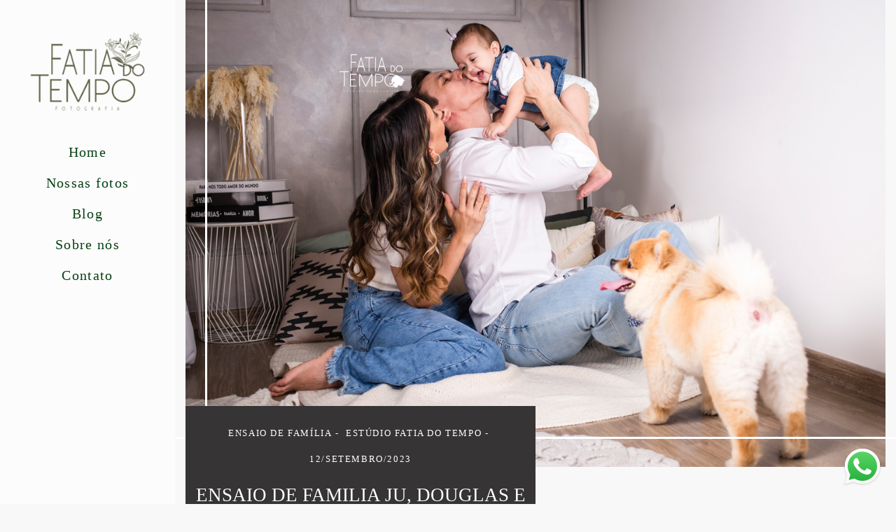

--- FILE ---
content_type: text/html; charset=utf-8
request_url: https://www.fatiadotempo.com.br/portfolio/ensaio-de-familia/1238538-ensaio-de-familia-ju-douglas-e-bella
body_size: 9126
content:
<!DOCTYPE html>
<html lang="pt-BR">

<head>
  <title>Ensaio de Família - Ensaio de familia Ju, Douglas e Bella - Estúdio Fatia do tempo</title>
  <meta charset="UTF-8">
  <meta name="description" content="Fotografias que marcam gerações, lembranças para uma vidas das melhores e mais importantes fases da vida.
O melhor estúdio fotográfico do abc, que conta com toda a infraestrutura para te receber em um dos melhores bairros de São Caetano do Sul.">
  <meta name="keywords" content="Fotografo de casamento,Fotografo,Fatia,do,Tempo,Fatia do tempo,Camila Gonçalves,Rogerio Pellilli,Fotografa de casamento,Fotografo em são caetano,Fotografo em santo andré,Fotografo em sp,Fotografa em são caetano,Foto de casamento,Fotografias de casamento,Ensaio de casamento,Fotos na praia,fotografia na praia,Fotografia na disney,ensaio pre casamento,fotografo em são caetano do sul,fotografa,ensaio pre casamento na praia,Estúdio fotográfico,Fotos em estúdio ,ensaio infantil ,Ensaio smash The cake,ensaio de família ">
  <meta name="author" content="">
  <meta property="og:title" content="Ensaio de Família - Ensaio de familia Ju, Douglas e Bella - Estúdio Fatia do tempo">
  <meta property="og:description" content="Fotografias que marcam gerações, lembranças para uma vidas das melhores e mais importantes fases da vida.
O melhor estúdio fotográfico do abc, que conta com toda a infraestrutura para te receber em um dos melhores bairros de São Caetano do Sul.">
  <meta property="og:type" content="article">
  <meta property="og:url" content="https://www.fatiadotempo.com.br/portfolio/ensaio-de-familia/1238538-ensaio-de-familia-ju-douglas-e-bella">
  <meta property="og:image" itemprop="image" content="https://alfred.alboompro.com/crop/width/600/height/400/mode/jpeg/quality/70/url/storage.alboom.ninja/sites/1071/albuns/1238538/0112.jpg?t=1694524851">
  <meta property="og:image:type" content="image/jpeg">
  <meta property="og:image:width" content="600">
  <meta property="og:image:height" content="400">
  <meta name="viewport" content="width=device-width, initial-scale=1.0, user-scalable=yes">
  <meta name="mobile-web-app-capable" content="yes">

  
      <!-- Canonical URL -->
    <link rel="canonical" href="https://www.fatiadotempo.com.br/portfolio/ensaio-de-familia/1238538-ensaio-de-familia-ju-douglas-e-bella">
  
  <link rel="shortcut icon" type="image/png" href="https://storage.alboom.ninja/sites/1071/img/icone_fatia_do_tempo__versao2.png?t=1601466512" />  
      <link rel="stylesheet" href="https://bifrost.alboompro.com/static/boom-v3/themes/9/dist/css/main.min.css?v=2.8.594" id="cssPath">
          <link rel="stylesheet" href="https://bifrost.alboompro.com/static/boom-v3/assets/vendors/font-awesome/5.15.4/css/all.min.css?v=2.8.594">
  
  <style type="text/css">/*TRANSIÇÃO DO MENU*/
 a.mhm__item {
     position:relative;
     overflow:hidden;
}
 a.mhm__item::after{
     content:" ";
     left: -100%;
     height: 1px;
     position:absolute;
     bottom:0;
     width:100%;
     background-color: #FFF;
     transition: all 0.3s;
}
 a.mhm__item:hover:after{
     left: 0;
     height: 1px;
     position:absolute;
     bottom:0;
     width:100%;
}
/*-----------------------------------*/
/*EFEITO DOS TRABALHOS*/
 section.content-section.cs--last-jobs.cs--content-preview .cp__container, .cp--album-preview .cp__container{
     outline-offset: -10px;
     outline: 1px solid #fff;
     -webkit-transition: All 1s ease;
     -moz-transition: All 1s ease;
     -o-transition: All 1s ease;
}
 section.content-section.cs--last-jobs.cs--content-preview .cp__container:hover, .cp--album-preview .cp__container:hover{
     outline-offset: -25px;
     outline: 1px solid #fff;
     -webkit-transition: All 1s ease;
     -moz-transition: All 1s ease;
     -o-transition: All 1s ease;
}
 section.content-section.cs--last-jobs.cs--content-preview .cp__thumbnail, .cp--album-preview .cp__thumbnail.loaded-image{
     outline-offset: -10px;
     outline: 1px solid #fff;
}
/*-----------------------------------*/
/*COR DE FUNDO DE TODO MUNDO*/
 .content-section{
     margin-top: 25px;
}
/*-----------------------------------*/
/*LINHA ENTRE OS TITULOS*/
 h2.cs__title{
     font-weight: 600;
     display: inline-block;
     position: relative;
}
 h2.cs__title:after {
     content: "";
     background: #867f7f;
     width: 110%;
     height: 3px;
     position: absolute;
     left: 110%;
     top: 50%;
     right: auto;
}
 h2.cs__title:before {
     content: "";
     background: #867f7f;
     width: 110%;
     height: 3px;
     position: absolute;
     left: auto;
     right: 110%;
     top: 50%;
}
 @media(max-width:767px){
     h2.cs__title:after, h2.cs__title:before {
         width: 50%;
    }
}
/*-----------------------------------*/
/*EFEITO DO BLOG*/
 section.content-section.cs--last-posts.cs--content-preview .cp__container, .cp--post-preview .cp__container{
     background-color: #F8F8F8;
}
 section.content-section.cs--last-posts.cs--content-preview .cp__container:hover, .cp--post-preview .cp__container:hover{
     background-color: #F1F1F1;
}
 section.content-section.cs--last-posts.cs--content-preview .cp--post-preview:hover .cp__thumbnail, div.content-section.cs--blog.cs--content-preview .cp--post-preview:hover .cp__thumbnail{
     position:relative;
     overflow:hidden;
     opacity: 0.5;
     filter: alpha(opacity=50);
}
 section.content-section.cs--last-posts.cs--content-preview .cp__thumbnail:before, div.content-section.cs--blog.cs--content-preview .cp--post-preview .cp__thumbnail:before{
     content:" ";
     position:absolute;
     height: 3px;
     width:60px;
     background-color: #000;
     transition: all 0.9s;
     top:50%;
}
 section.content-section.cs--last-posts.cs--content-preview .cp--post-preview:hover .cp__thumbnail:before, div.content-section.cs--blog.cs--content-preview .cp--post-preview:hover .cp__thumbnail:before{
     left: 44%;
     height: 3px;
     position:absolute;
     width:60px;
}
 section.content-section.cs--last-posts.cs--content-preview .cp__thumbnail:after, div.content-section.cs--blog.cs--content-preview .cp--post-preview .cp__thumbnail:after{
     content:" ";
     position:absolute;
     height: 60px;
     width:3px;
     background-color: #000;
     transition: all 0.9s;
     left: 50%;
     top:100%;
     bottom:auto;
}
 section.content-section.cs--last-posts.cs--content-preview .cp--post-preview:hover .cp__thumbnail:after, div.content-section.cs--blog.cs--content-preview .cp--post-preview:hover .cp__thumbnail:after{
     top:111px;
     height: 60px;
     width:3px;
     left: 50%;
}
.sidenav section.content-section.cs--last-posts.cs--content-preview .cp--post-preview:hover .cp__thumbnail:after, div.content-section.cs--blog.cs--content-preview .cp--post-preview:hover .cp__thumbnail:after{
     top:90px;
     height: 60px;
     width:3px;
     left: 50%;
}
.sidenav section.content-section.cs--last-posts.cs--content-preview .cp--post-preview:hover .cp__thumbnail:before, div.content-section.cs--blog.cs--content-preview .cp--post-preview:hover .cp__thumbnail:before{
     left: 42%;
     height: 3px;
     position:absolute;
     width:60px;
}
 @media(max-width:767px){
     section.content-section.cs--last-posts.cs--content-preview .cp--post-preview:hover .cp__thumbnail:after, div.content-section.cs--blog.cs--content-preview .cp--post-preview:hover .cp__thumbnail:after{
         top:38%;
         height: 60px;
         width:3px;
         left: 50%;
    }
     section.content-section.cs--last-posts.cs--content-preview .cp--post-preview:hover .cp__thumbnail:before, div.content-section.cs--blog.cs--content-preview .cp--post-preview:hover .cp__thumbnail:before{
         left: 42%;
         height: 3px;
         position:absolute;
         width:60px;
    }
}
 @media screen and (device-aspect-ratio: 40/71) {
     section.content-section.cs--last-posts.cs--content-preview .cp--post-preview:hover .cp__thumbnail:after, div.content-section.cs--blog.cs--content-preview .cp--post-preview:hover .cp__thumbnail:after{
         top:35%;
         height: 60px;
         width:3px;
         left: 50%;
    }
     section.content-section.cs--last-posts.cs--content-preview .cp--post-preview:hover .cp__thumbnail:before, div.content-section.cs--blog.cs--content-preview .cp--post-preview:hover .cp__thumbnail:before{
         left: 41%;
         height: 3px;
         position:absolute;
         width:60px;
    }
}
@media only screen 
  and (min-device-width: 768px) 
  and (max-device-width: 1024px) 
  and (-webkit-min-device-pixel-ratio: 1) {
  section.content-section.cs--last-posts.cs--content-preview .cp__thumbnail:after, div.content-section.cs--blog.cs--content-preview .cp--post-preview .cp__thumbnail:after{
     content:none;
  }
  section.content-section.cs--last-posts.cs--content-preview .cp__thumbnail:before, div.content-section.cs--blog.cs--content-preview .cp--post-preview .cp__thumbnail:before{
     content:none;
  }
}
/*-----------------------------------*/
 .container{
     overflow: hidden;
}
/*DEPOIMENTOS*/
 #testimonialsContent.owl-carousel.owl-loaded{
     outline-offset: -5px;
     outline: 1px solid #000;
     padding-top: 20px;
     padding-bottom: 20px;
}
/*---------------------------*/
/*TRABALHOS RECENTES*/
 .cs--portfolio .cp--album-preview.cp--type-photo.col-3{
     margin-left: 6%;
     margin-top: 20px;
}
 @media(max-width:767px){
     .cs--portfolio .cp--album-preview.cp--type-photo.col-3{
         margin-left: 0;
         margin-top: 0;
    }
}
/*----------------------------*/
/*AREA DE REGISTRAR EMAIL*/
 .contact-input{
     border-radius: 0px;
}
 form#newsletterForm {
     width: 100%;
}
 .nf__input {
     float: left;
     width: 45%;
     min-width: 300px;
}
 .newsletter-form .nf__input .contact-input{
     width: 100%;
}
 input.contact-input {
     width: 100%;
}
 button#newsletterButton {
     margin-left: 10px;
     float: left;
}
 fieldset {
     width: auto;
     margin: 0 auto;
     text-align: center;
     display: inline-block;
}
 @media(max-width:767px){
     .nf__input {
         min-width:100%;
    }
     button#newsletterButton {
         margin-left: 0;
         float: unset;
    }
}
/*----------------------------*/
/*PÁGINA DE TRABALHO*/
 section.container.container--social{
     padding: 0 30px;
}
 .mc--album:not(.mc--album-parallax) header#albumPageHeader{
     background: #363434;
     color: #FFF;
     padding-top: 30px;
     padding-bottom: 17px;
     position: relative;
     width: 50%;
     text-align: center;
     z-index: 6;
}
 .mc--album.mc--album-no-cover header#albumPageHeader{
     background: #363434;
     color: #FFF;
     padding-top: 30px;
     padding-bottom: 17px;
     position: relative;
     width: auto;
     text-align: center;
}
 .mc--album:not(.mc--album-parallax) figure.post-cover{
     margin-bottom: -150px;
}
 div#albumPageDescription{
     background: #f1f1f1;
     padding: 35px 35px 35px 35px;
     text-align: justify;
}
 .post-cover .container{
     position:relative;
}
 .post-cover .container:after{
     content:" ";
     position:absolute;
     height: 3px;
     width:100%;
     background-color: #FFF;
     transition: all 1s;
     bottom:43px;
     left: 0;
}
 .post-cover .container:hover:after{
     height: 3px;
     position:absolute;
     width:100%;
     left: -100%;
}
 .post-cover .container:before{
     content:" ";
     position:absolute;
     height: 1200px;
     width:3px;
     background-color: #FFF;
     transition: all 0.9s;
     left: 43px;
     top:0%;
     bottom:auto;
     z-index: 5;
}
 .sidenav .mc--album.mc--album-parallax .post-cover .container:before, .sidenav .mc--album.mc--album-parallax .post-cover .container:after{
     content: none;
}
 .post-cover .container:hover:before{
     top:100%;
     height: 1200px;
     width:3px;
     left: 43px;
}
 .mc--album.mc--album-grid .ac__header{
     margin: 0 100px;
}
 main#aboutPage{
     padding-bottom: 25px;
}
 .sidenav .mc--album.mc--album-parallax .container{
     overflow: visible;
}
 @media(max-width:767px){
     .mc--album:not(.mc--album-parallax) figure.post-cover{
         margin-bottom: 0px;
    }
     .mc--album:not(.mc--album-parallax) header#albumPageHeader{
         width:100%;
    }
     .main-content.mc--about .about-section .container .as__content{
         padding: 30px 5%;
    }
     article.article-content{
         padding: unset;
    }
     .mc--album.mc--album-grid .ac__header{
         margin: unset;
    }
     .mc--album.mc--album-parallax .post-cover div.container:after{
         bottom:23px;
    }
     .mc--album.mc--album-parallax .post-cover div.container:before{
         left: 23px;
    }
     .sidenav .mc--album.mc--album-parallax .post-cover .container:before, .sidenav .mc--album.mc--album-parallax .post-cover .container:after{
         content: "";
    }
}
 @media only screen and (min-device-width: 768px) and (max-device-width: 1024px) and (-webkit-min-device-pixel-ratio: 1) {
     .mc--album.mc--album-grid .ac__header{
         margin: unset;
    }
     .mc--album:not(.mc--album-parallax) figure.post-cover{
         margin: -88px;
    }
     .mc--album:not(.mc--album-parallax) header#albumPageHeader{
         padding-top: 10px;
         padding-bottom: 10px;
    }
}
/*--------------------------------------*/
/*CONTATO*/
 .mc--contact .asc__header{
     border-top: 1px solid #F1F1F1;
     padding-top: 50px;
}
 form#builded-form{
     background: #f1f1f1;
     padding-bottom: 20px;
     padding-top: 20px 
}
/*------------------------------------*/
 .main-content.mc--about .about-section .container .as__content .as__description.fr-view{
     text-align: justify;
     background: #f1f1f1;
     padding: 35px 35px 0px 35px;
     margin-bottom: 35px;
     outline-offset: -10px;
     outline: 1px solid #fff;
}
 .mc--about .as__description{
     letter-spacing: 0;
}
 .ac__content p{
     margin-bottom: 20px;
}
 @media(max-width:767px){
     .mc--about .asc__header, .as__description.fr-view{
         width:100%;
    }
}
 
/*-------------SCROLLBAR SOBRE-------------*/
.main-content.mc--about-vertical-full .about-section .as__content,
.main-content.mc--about-vertical-full .page-cover .ip__background {
  height: calc(100vh - 387px);
  overflow: auto;
  
}

.sidenav .main-content.mc--about-vertical-full .about-section {
  padding: 0 0 0 50px;
}

.main-content.mc--about-vertical-full .about-section .as__content {
  padding: 50px 50px 0 0;
  justify-content: flex-start;
}
/*----------------------------------------*/.social-info .si__item,
.cp--album-preview .cp__container .content-status {
  display: none;
}

.page-home .main-header:not(.sidenav):not(.mh--row) {
  margin-bottom: -250px;
}

@media screen and (max-width: 767px) {
  .page-home .main-header {
    height: 280px !important;
    margin-bottom: -140px !important;
  }
}

.mc--jobs .category-menu .container, .mc--blog .category-menu .container {
  overflow: auto;
}.boom-button, .cp__alboom-type{background-color:rgba(255, 255, 255, 1);border-radius:0px;font-family:'RobotoCondensed';}
.boom-button, .cp__alboom-type, body .cp__alboom-type:hover{border-color:rgba(255, 255, 255, 1);color:rgba(0, 0, 0, 1);}
.boom-button:hover{background-color:rgba(255, 255, 255, 0.98);border-color:rgba(0, 0, 0, 1);color:rgba(0, 0, 0, 1);}
.mhm__item{color:rgba(8, 64, 20, 1);}
.mhm__item:hover{color:rgba(213, 212, 212, 1);}
.main-header{background-color:rgba(255, 255, 255, 0.59);}
html, body, .contact-input{color:rgba(0, 0, 0, 1);}
.cs__title{color:rgba(93, 93, 72, 1);font-family:'LatoLight';}
.fr-view a{color:rgba(0, 0, 0, 1);}
.fr-view a:hover{color:rgba(0, 0, 0, 1);}
.footer{background-color:rgba(93, 93, 72, 1);color:rgba(255, 255, 255, 1);}
.footer .boom-button, .footer .cp__alboom-type{background-color:rgba(20, 20, 20, 1);border-color:rgba(0, 0, 0, 1);color:rgba(255, 255, 255, 1);}
.footer .boom-button:hover, .footer .cp__alboom-type:hover{border-color:rgba(8, 8, 8, 0);color:rgba(255, 255, 255, 1);}
body:not(.sidenav) .mhm__item{padding:10px 0px;}
body.sidenav .mhm__item{padding-top:0px;padding-bottom:0px;}
body.fullscreen:not(.page-home):not(.sidenav) .main-header{background-color:rgba(255, 255, 255, 1);}
.mh__menu{font-family:'LatoLight';}
.mh__menu, .mhm__item{font-size:20px;letter-spacing:1.3px;}
.b__info .b__heading{font-family:'LatoLight';font-size:49px;letter-spacing:0px;}
.b__info .b__subtitle{font-family:'Nunito';font-size:22px;letter-spacing:1.8px;}
.mh__logo figure img{max-width:100%;max-height:100%;}
html, body{font-family:'LatoLight';font-size:16px;}
h2.cs__title{font-size:25px;letter-spacing:0px;}
.blog__container{font-family:'Roboto';}
.b__info{color:rgba(255, 255, 255, 1);}
.cp__title{font-family:'RobotoCondensedLight';}
.cp__additional{font-family:'RobotoCondensedLight';}
.content-preview a:hover .cp__thumbnail:before{background-color:rgba(0, 0, 0, 0.66);}
body{background-color:rgba(248, 248, 248, 1);}
.blog__container #postPageHeader .blog__title{font-size:14px;}
.blog__container .blog__content{font-size:12px;}
.blog__container .blog__content, .blog__container .ac__content p{line-height:1.2;}
.bs--grid .b__container{margin:2px;width:calc(25% - 4px);}
.nav-drawer .ndc__item:hover{color:rgb(213, 212, 212);}
.content-preview:hover .cp__thumbnail:before{background-color:rgba(248, 248, 248, .8);}</style>
  


  
  
  
  
  
  <script>
    window.templateId = 9  </script>
</head>

<body ontouchstart="" class="page-album sidenav 
  ">
  
  <div class="menu-container
    sidenav" id="menuContainer">

    <header class="main-header sidenav mh--a-center" id="mainHeader">

      <div class="container">
        <a href="/" class="mh__logo" title="Página inicial de Fatia do tempo">
          <figure>
            <img src="https://alfred.alboompro.com/resize/width/370/height/150/quality/99/url/storage.alboom.ninja/sites/1071/img/logo/logo_1__fatia_do_tempo__versao2.png?t=1601465924" alt="Fatia do tempo" class=" accelerated">
          </figure>
        </a>
        <nav class="mh__menu mh__menu-separator-none" id="mainMenu">

          
              <a href="/home"  class="mhm__item">
                Home              </a>

            
              <a href="/portfolio"  class="mhm__item">
                Nossas fotos              </a>

            
              <a href="/blog"  class="mhm__item">
                Blog              </a>

            
              <a href="/sobre"  class="mhm__item">
                Sobre nós              </a>

            
              <a href="/contato"  class="mhm__item">
                Contato              </a>

                    </nav>
      </div>
    </header>

    <nav class="nav-drawer 
      light-dark" id="navDrawer">
      <a href="/" class="nd__logo" title="Página inicial de Fatia do tempo">'
        <figure>
          <img src="https://storage.alboom.ninja/sites/1071/img/logo/logo_1__fatia_do_tempo__versao2.png?t=1601465924" alt="Logotipo de Fatia do tempo">
        </figure>
      </a>
      <div class="nd__content">

        
            <a href="/home"  class="ndc__item mhm__item">
              Home            </a>

          
            <a href="/portfolio"  class="ndc__item mhm__item">
              Nossas fotos            </a>

          
            <a href="/blog"  class="ndc__item mhm__item">
              Blog            </a>

          
            <a href="/sobre"  class="ndc__item mhm__item">
              Sobre nós            </a>

          
            <a href="/contato"  class="ndc__item mhm__item">
              Contato            </a>

          
      </div>

      <div class="nd__social light-dark">
        <ul class="nds-list">
                      <li class="ndsl__item mhm__item">
              <a href="https://facebook.com/fatiadotempo" target="_blank" title="Facebook de Fatia do tempo">
                <i class="fab fa-facebook-f"></i>
              </a>
            </li>
                                <li class="ndsl__item mhm__item">
              <a href="https://instagram.com/fatiadotempo" target="_blank" title="Instagram de Fatia do tempo">
                <i class="fab fa-instagram"></i>
              </a>
            </li>
                  </ul>
      </div>
    </nav>

    <a href="#" id="nav-hamburguer" class="nd__button no-link
        light-dark" data-toggle-class="js-fixed" data-toggle-target="menuContainer">
      <i class="ndb__icon top"></i>
      <i class="ndb__icon middle"></i>
      <i class="ndb__icon bottom"></i>
    </a>

  </div>

<main class="main-content mc--album   mc--album-default" id="albumPage">

      <figure class="post-cover">
      <div class="container">
        <div class="ip__background" style="background-image: url('https://storage.alboom.ninja/sites/1071/albuns/1238538/0112.jpg?t=1694524851');"></div>
        <picture>
          <source srcset="https://alfred.alboompro.com/resize/width/2400/quality/70/url/storage.alboom.ninja/sites/1071/albuns/1238538/0112.jpg?t=1694524851" media="(-webkit-min-device-pixel-ratio: 2) and (min-width: 1025px)">
          <img src="https://storage.alboom.ninja/sites/1071/albuns/1238538/0112.jpg?t=1694524851" alt="" class="ip__fallback">
        </picture>
      </div>
    </figure>
  
  <article class="article-content ">
    <div class="container">
      <div id="albumTextContent" class="ac__header-left">
        <header id="albumPageHeader" class="ac__header">
          <div class="additional-info">
            <h3 class="ai__item ai--category">Ensaio de Família</h3>
            <h3 class="ai__item ai--local">Estúdio Fatia do tempo</h3>
                          <time class="ai__item ai--date" pubdate datetime="2023-09-12">12/Setembro/2023</time>
                      </div>
          <h1 class="ac__title">Ensaio de familia Ju, Douglas e Bella</h1>
          <div class="social-info" data-album-id="1238538">
                          <span class="si__item si__item-views">
                <i class="fa fa-eye"></i>
                <span class="album_views_update">631</span> visualizações              </span>
            
                          <span class="si__item si__item-likes">
                <i class="fa fa-heart"></i>
                <span class="album_likes_update">0</span> curtidas              </span>
                      </div>
        </header>
        <div id="albumPageDescription" class="ac__content fr-view">
          <p></p>
                  </div>
      </div>

              <div id="albumPageContent" class="ac__image-content">
          
              <div class="post-image">
                <figure class="pi__container">
                  <picture id="i-39939823" class="pic__image-wrapper">
                    <source media="(-webkit-min-device-pixel-ratio: 2) and (min-width: 1025px)" srcset="[data-uri]" data-original-set="https://alfred.alboompro.com/resize/width/1200/scale/2/quality/70/url/storage.alboom.ninja/sites/1071/albuns/1238538/0007.jpg?t=1694524797">
                    <source media="(max-width: 1024px)" srcset="[data-uri]" data-original-set="https://alfred.alboompro.com/resize/width/1024/quality/70/url/storage.alboom.ninja/sites/1071/albuns/1238538/0007.jpg?t=1694524797">
                    <source media="(max-width: 768px)" srcset="[data-uri]" data-original-set="https://alfred.alboompro.com/resize/width/768/quality/70/url/storage.alboom.ninja/sites/1071/albuns/1238538/0007.jpg?t=1694524797">
                    <source media="(max-width: 440px)" srcset="[data-uri]" data-original-set="https://alfred.alboompro.com/resize/width/440/quality/70/url/storage.alboom.ninja/sites/1071/albuns/1238538/0007.jpg?t=1694524797">
                    <img class="pic__image" src="[data-uri]" data-original="https://storage.alboom.ninja/sites/1071/albuns/1238538/0007.jpg?t=1694524797" alt="ensaio de familia, ensaio familia, fotos de familia, estudio familia, fotos de familia, fotos em familia, fotos em estudio, fotos em estudio de familia, ensaio de bebe, familia, fotos em estudio, estudio em são caetano, estudio lifestyle" width="1200">
                  </picture>
                  <figcaption class="pic__caption" hidden> ensaio de familia, ensaio familia, fotos de familia, estudio familia, fotos de familia, fotos em familia, fotos em estudio, fotos em estudio de familia, ensaio de bebe, familia, fotos em estudio, estudio em são caetano, estudio lifestyle </figcaption>
                                      <div class="social-actions">
                      <ul class="sa__list">
                        <li class="sal__item sali--like">
                          <a href="#" class="no-link like" data-id="39939823" data-id-album="1238538" title="Obrigado!"><i class="fa fa-heart"></i></a>                        </li>
                        <li class="sal__item sali--facebook">
                          <a href="#" rel=nofollow onclick="window.open('https://www.facebook.com/dialog/feed?app_id=882466608465785&display=popup&caption=www.fatiadotempo.com.br&link=https://www.fatiadotempo.com.br/portfolio/ensaio-de-familia/1238538-ensaio-de-familia-ju-douglas-e-bella&redirect_uri=https://api.alboom.com.br/facebook/close.php%3Fhttps%3A%2F%2Fwww.fatiadotempo.com.br%2Fportfolio%2Fensaio-de-familia%2F1238538-ensaio-de-familia-ju-douglas-e-bella&picture=https://storage.alboom.ninja/sites/1071/albuns/1238538/0007.jpg?t=1694524797', 'facebook', 'width=700, height=400'); return false;" data-original-title="facebook" target="_blank" class="tooltip-like" data-toggle="tooltip" data-placement="left" title="Compartilhe!"><i class="fab fa-facebook-f"></i></a>
                        </li>
                        <li class="sal__item sali--pinterest">
                          <a href="https://pinterest.com/pin/create/button/?url=https://www.fatiadotempo.com.br/portfolio/ensaio-de-familia/1238538-ensaio-de-familia-ju-douglas-e-bella&amp;media=https://storage.alboom.ninja/sites/1071/albuns/1238538/0007.jpg?t=1694524797&amp;description=" target="_blank" class="tooltip-like" data-toggle="tooltip" data-placement="left" title="Pin it!" count-layout="none"><i class="fab fa-pinterest"></i></a>
                        </li>
                      </ul>
                    </div>
                                  </figure>
              </div>
          
              <div class="post-image">
                <figure class="pi__container">
                  <picture id="i-39939830" class="pic__image-wrapper">
                    <source media="(-webkit-min-device-pixel-ratio: 2) and (min-width: 1025px)" srcset="[data-uri]" data-original-set="https://alfred.alboompro.com/resize/width/1200/scale/2/quality/70/url/storage.alboom.ninja/sites/1071/albuns/1238538/0015.jpg?t=1694524803">
                    <source media="(max-width: 1024px)" srcset="[data-uri]" data-original-set="https://alfred.alboompro.com/resize/width/1024/quality/70/url/storage.alboom.ninja/sites/1071/albuns/1238538/0015.jpg?t=1694524803">
                    <source media="(max-width: 768px)" srcset="[data-uri]" data-original-set="https://alfred.alboompro.com/resize/width/768/quality/70/url/storage.alboom.ninja/sites/1071/albuns/1238538/0015.jpg?t=1694524803">
                    <source media="(max-width: 440px)" srcset="[data-uri]" data-original-set="https://alfred.alboompro.com/resize/width/440/quality/70/url/storage.alboom.ninja/sites/1071/albuns/1238538/0015.jpg?t=1694524803">
                    <img class="pic__image" src="[data-uri]" data-original="https://storage.alboom.ninja/sites/1071/albuns/1238538/0015.jpg?t=1694524803" alt="ensaio de familia, ensaio familia, fotos de familia, estudio familia, fotos de familia, fotos em familia, fotos em estudio, fotos em estudio de familia, ensaio de bebe, familia, fotos em estudio, estudio em são caetano, estudio lifestyle" width="1200">
                  </picture>
                  <figcaption class="pic__caption" hidden> ensaio de familia, ensaio familia, fotos de familia, estudio familia, fotos de familia, fotos em familia, fotos em estudio, fotos em estudio de familia, ensaio de bebe, familia, fotos em estudio, estudio em são caetano, estudio lifestyle </figcaption>
                                      <div class="social-actions">
                      <ul class="sa__list">
                        <li class="sal__item sali--like">
                          <a href="#" class="no-link like" data-id="39939830" data-id-album="1238538" title="Obrigado!"><i class="fa fa-heart"></i></a>                        </li>
                        <li class="sal__item sali--facebook">
                          <a href="#" rel=nofollow onclick="window.open('https://www.facebook.com/dialog/feed?app_id=882466608465785&display=popup&caption=www.fatiadotempo.com.br&link=https://www.fatiadotempo.com.br/portfolio/ensaio-de-familia/1238538-ensaio-de-familia-ju-douglas-e-bella&redirect_uri=https://api.alboom.com.br/facebook/close.php%3Fhttps%3A%2F%2Fwww.fatiadotempo.com.br%2Fportfolio%2Fensaio-de-familia%2F1238538-ensaio-de-familia-ju-douglas-e-bella&picture=https://storage.alboom.ninja/sites/1071/albuns/1238538/0015.jpg?t=1694524803', 'facebook', 'width=700, height=400'); return false;" data-original-title="facebook" target="_blank" class="tooltip-like" data-toggle="tooltip" data-placement="left" title="Compartilhe!"><i class="fab fa-facebook-f"></i></a>
                        </li>
                        <li class="sal__item sali--pinterest">
                          <a href="https://pinterest.com/pin/create/button/?url=https://www.fatiadotempo.com.br/portfolio/ensaio-de-familia/1238538-ensaio-de-familia-ju-douglas-e-bella&amp;media=https://storage.alboom.ninja/sites/1071/albuns/1238538/0015.jpg?t=1694524803&amp;description=" target="_blank" class="tooltip-like" data-toggle="tooltip" data-placement="left" title="Pin it!" count-layout="none"><i class="fab fa-pinterest"></i></a>
                        </li>
                      </ul>
                    </div>
                                  </figure>
              </div>
          
              <div class="post-image">
                <figure class="pi__container">
                  <picture id="i-39939836" class="pic__image-wrapper">
                    <source media="(-webkit-min-device-pixel-ratio: 2) and (min-width: 1025px)" srcset="[data-uri]" data-original-set="https://alfred.alboompro.com/resize/width/1200/scale/2/quality/70/url/storage.alboom.ninja/sites/1071/albuns/1238538/0049.jpg?t=1694524811">
                    <source media="(max-width: 1024px)" srcset="[data-uri]" data-original-set="https://alfred.alboompro.com/resize/width/1024/quality/70/url/storage.alboom.ninja/sites/1071/albuns/1238538/0049.jpg?t=1694524811">
                    <source media="(max-width: 768px)" srcset="[data-uri]" data-original-set="https://alfred.alboompro.com/resize/width/768/quality/70/url/storage.alboom.ninja/sites/1071/albuns/1238538/0049.jpg?t=1694524811">
                    <source media="(max-width: 440px)" srcset="[data-uri]" data-original-set="https://alfred.alboompro.com/resize/width/440/quality/70/url/storage.alboom.ninja/sites/1071/albuns/1238538/0049.jpg?t=1694524811">
                    <img class="pic__image" src="[data-uri]" data-original="https://storage.alboom.ninja/sites/1071/albuns/1238538/0049.jpg?t=1694524811" alt="ensaio de familia, ensaio familia, fotos de familia, estudio familia, fotos de familia, fotos em familia, fotos em estudio, fotos em estudio de familia, ensaio de bebe, familia, fotos em estudio, estudio em são caetano, estudio lifestyle" width="1200">
                  </picture>
                  <figcaption class="pic__caption" hidden> ensaio de familia, ensaio familia, fotos de familia, estudio familia, fotos de familia, fotos em familia, fotos em estudio, fotos em estudio de familia, ensaio de bebe, familia, fotos em estudio, estudio em são caetano, estudio lifestyle </figcaption>
                                      <div class="social-actions">
                      <ul class="sa__list">
                        <li class="sal__item sali--like">
                          <a href="#" class="no-link like" data-id="39939836" data-id-album="1238538" title="Obrigado!"><i class="fa fa-heart"></i></a>                        </li>
                        <li class="sal__item sali--facebook">
                          <a href="#" rel=nofollow onclick="window.open('https://www.facebook.com/dialog/feed?app_id=882466608465785&display=popup&caption=www.fatiadotempo.com.br&link=https://www.fatiadotempo.com.br/portfolio/ensaio-de-familia/1238538-ensaio-de-familia-ju-douglas-e-bella&redirect_uri=https://api.alboom.com.br/facebook/close.php%3Fhttps%3A%2F%2Fwww.fatiadotempo.com.br%2Fportfolio%2Fensaio-de-familia%2F1238538-ensaio-de-familia-ju-douglas-e-bella&picture=https://storage.alboom.ninja/sites/1071/albuns/1238538/0049.jpg?t=1694524811', 'facebook', 'width=700, height=400'); return false;" data-original-title="facebook" target="_blank" class="tooltip-like" data-toggle="tooltip" data-placement="left" title="Compartilhe!"><i class="fab fa-facebook-f"></i></a>
                        </li>
                        <li class="sal__item sali--pinterest">
                          <a href="https://pinterest.com/pin/create/button/?url=https://www.fatiadotempo.com.br/portfolio/ensaio-de-familia/1238538-ensaio-de-familia-ju-douglas-e-bella&amp;media=https://storage.alboom.ninja/sites/1071/albuns/1238538/0049.jpg?t=1694524811&amp;description=" target="_blank" class="tooltip-like" data-toggle="tooltip" data-placement="left" title="Pin it!" count-layout="none"><i class="fab fa-pinterest"></i></a>
                        </li>
                      </ul>
                    </div>
                                  </figure>
              </div>
          
              <div class="post-image">
                <figure class="pi__container">
                  <picture id="i-39939842" class="pic__image-wrapper">
                    <source media="(-webkit-min-device-pixel-ratio: 2) and (min-width: 1025px)" srcset="[data-uri]" data-original-set="https://alfred.alboompro.com/resize/width/1200/scale/2/quality/70/url/storage.alboom.ninja/sites/1071/albuns/1238538/0086.jpg?t=1694524817">
                    <source media="(max-width: 1024px)" srcset="[data-uri]" data-original-set="https://alfred.alboompro.com/resize/width/1024/quality/70/url/storage.alboom.ninja/sites/1071/albuns/1238538/0086.jpg?t=1694524817">
                    <source media="(max-width: 768px)" srcset="[data-uri]" data-original-set="https://alfred.alboompro.com/resize/width/768/quality/70/url/storage.alboom.ninja/sites/1071/albuns/1238538/0086.jpg?t=1694524817">
                    <source media="(max-width: 440px)" srcset="[data-uri]" data-original-set="https://alfred.alboompro.com/resize/width/440/quality/70/url/storage.alboom.ninja/sites/1071/albuns/1238538/0086.jpg?t=1694524817">
                    <img class="pic__image" src="[data-uri]" data-original="https://storage.alboom.ninja/sites/1071/albuns/1238538/0086.jpg?t=1694524817" alt="ensaio de familia, ensaio familia, fotos de familia, estudio familia, fotos de familia, fotos em familia, fotos em estudio, fotos em estudio de familia, ensaio de bebe, familia, fotos em estudio, estudio em são caetano, estudio lifestyle" width="1200">
                  </picture>
                  <figcaption class="pic__caption" hidden> ensaio de familia, ensaio familia, fotos de familia, estudio familia, fotos de familia, fotos em familia, fotos em estudio, fotos em estudio de familia, ensaio de bebe, familia, fotos em estudio, estudio em são caetano, estudio lifestyle </figcaption>
                                      <div class="social-actions">
                      <ul class="sa__list">
                        <li class="sal__item sali--like">
                          <a href="#" class="no-link like" data-id="39939842" data-id-album="1238538" title="Obrigado!"><i class="fa fa-heart"></i></a>                        </li>
                        <li class="sal__item sali--facebook">
                          <a href="#" rel=nofollow onclick="window.open('https://www.facebook.com/dialog/feed?app_id=882466608465785&display=popup&caption=www.fatiadotempo.com.br&link=https://www.fatiadotempo.com.br/portfolio/ensaio-de-familia/1238538-ensaio-de-familia-ju-douglas-e-bella&redirect_uri=https://api.alboom.com.br/facebook/close.php%3Fhttps%3A%2F%2Fwww.fatiadotempo.com.br%2Fportfolio%2Fensaio-de-familia%2F1238538-ensaio-de-familia-ju-douglas-e-bella&picture=https://storage.alboom.ninja/sites/1071/albuns/1238538/0086.jpg?t=1694524817', 'facebook', 'width=700, height=400'); return false;" data-original-title="facebook" target="_blank" class="tooltip-like" data-toggle="tooltip" data-placement="left" title="Compartilhe!"><i class="fab fa-facebook-f"></i></a>
                        </li>
                        <li class="sal__item sali--pinterest">
                          <a href="https://pinterest.com/pin/create/button/?url=https://www.fatiadotempo.com.br/portfolio/ensaio-de-familia/1238538-ensaio-de-familia-ju-douglas-e-bella&amp;media=https://storage.alboom.ninja/sites/1071/albuns/1238538/0086.jpg?t=1694524817&amp;description=" target="_blank" class="tooltip-like" data-toggle="tooltip" data-placement="left" title="Pin it!" count-layout="none"><i class="fab fa-pinterest"></i></a>
                        </li>
                      </ul>
                    </div>
                                  </figure>
              </div>
          
              <div class="post-image">
                <figure class="pi__container">
                  <picture id="i-39939848" class="pic__image-wrapper">
                    <source media="(-webkit-min-device-pixel-ratio: 2) and (min-width: 1025px)" srcset="[data-uri]" data-original-set="https://alfred.alboompro.com/resize/width/1200/scale/2/quality/70/url/storage.alboom.ninja/sites/1071/albuns/1238538/0088.jpg?t=1694524824">
                    <source media="(max-width: 1024px)" srcset="[data-uri]" data-original-set="https://alfred.alboompro.com/resize/width/1024/quality/70/url/storage.alboom.ninja/sites/1071/albuns/1238538/0088.jpg?t=1694524824">
                    <source media="(max-width: 768px)" srcset="[data-uri]" data-original-set="https://alfred.alboompro.com/resize/width/768/quality/70/url/storage.alboom.ninja/sites/1071/albuns/1238538/0088.jpg?t=1694524824">
                    <source media="(max-width: 440px)" srcset="[data-uri]" data-original-set="https://alfred.alboompro.com/resize/width/440/quality/70/url/storage.alboom.ninja/sites/1071/albuns/1238538/0088.jpg?t=1694524824">
                    <img class="pic__image" src="[data-uri]" data-original="https://storage.alboom.ninja/sites/1071/albuns/1238538/0088.jpg?t=1694524824" alt="ensaio de familia, ensaio familia, fotos de familia, estudio familia, fotos de familia, fotos em familia, fotos em estudio, fotos em estudio de familia, ensaio de bebe, familia, fotos em estudio, estudio em são caetano, estudio lifestyle" width="1200">
                  </picture>
                  <figcaption class="pic__caption" hidden> ensaio de familia, ensaio familia, fotos de familia, estudio familia, fotos de familia, fotos em familia, fotos em estudio, fotos em estudio de familia, ensaio de bebe, familia, fotos em estudio, estudio em são caetano, estudio lifestyle </figcaption>
                                      <div class="social-actions">
                      <ul class="sa__list">
                        <li class="sal__item sali--like">
                          <a href="#" class="no-link like" data-id="39939848" data-id-album="1238538" title="Obrigado!"><i class="fa fa-heart"></i></a>                        </li>
                        <li class="sal__item sali--facebook">
                          <a href="#" rel=nofollow onclick="window.open('https://www.facebook.com/dialog/feed?app_id=882466608465785&display=popup&caption=www.fatiadotempo.com.br&link=https://www.fatiadotempo.com.br/portfolio/ensaio-de-familia/1238538-ensaio-de-familia-ju-douglas-e-bella&redirect_uri=https://api.alboom.com.br/facebook/close.php%3Fhttps%3A%2F%2Fwww.fatiadotempo.com.br%2Fportfolio%2Fensaio-de-familia%2F1238538-ensaio-de-familia-ju-douglas-e-bella&picture=https://storage.alboom.ninja/sites/1071/albuns/1238538/0088.jpg?t=1694524824', 'facebook', 'width=700, height=400'); return false;" data-original-title="facebook" target="_blank" class="tooltip-like" data-toggle="tooltip" data-placement="left" title="Compartilhe!"><i class="fab fa-facebook-f"></i></a>
                        </li>
                        <li class="sal__item sali--pinterest">
                          <a href="https://pinterest.com/pin/create/button/?url=https://www.fatiadotempo.com.br/portfolio/ensaio-de-familia/1238538-ensaio-de-familia-ju-douglas-e-bella&amp;media=https://storage.alboom.ninja/sites/1071/albuns/1238538/0088.jpg?t=1694524824&amp;description=" target="_blank" class="tooltip-like" data-toggle="tooltip" data-placement="left" title="Pin it!" count-layout="none"><i class="fab fa-pinterest"></i></a>
                        </li>
                      </ul>
                    </div>
                                  </figure>
              </div>
          
              <div class="post-image">
                <figure class="pi__container">
                  <picture id="i-39939857" class="pic__image-wrapper">
                    <source media="(-webkit-min-device-pixel-ratio: 2) and (min-width: 1025px)" srcset="[data-uri]" data-original-set="https://alfred.alboompro.com/resize/width/1200/scale/2/quality/70/url/storage.alboom.ninja/sites/1071/albuns/1238538/0101.jpg?t=1694524832">
                    <source media="(max-width: 1024px)" srcset="[data-uri]" data-original-set="https://alfred.alboompro.com/resize/width/1024/quality/70/url/storage.alboom.ninja/sites/1071/albuns/1238538/0101.jpg?t=1694524832">
                    <source media="(max-width: 768px)" srcset="[data-uri]" data-original-set="https://alfred.alboompro.com/resize/width/768/quality/70/url/storage.alboom.ninja/sites/1071/albuns/1238538/0101.jpg?t=1694524832">
                    <source media="(max-width: 440px)" srcset="[data-uri]" data-original-set="https://alfred.alboompro.com/resize/width/440/quality/70/url/storage.alboom.ninja/sites/1071/albuns/1238538/0101.jpg?t=1694524832">
                    <img class="pic__image" src="[data-uri]" data-original="https://storage.alboom.ninja/sites/1071/albuns/1238538/0101.jpg?t=1694524832" alt="ensaio de familia, ensaio familia, fotos de familia, estudio familia, fotos de familia, fotos em familia, fotos em estudio, fotos em estudio de familia, ensaio de bebe, familia, fotos em estudio, estudio em são caetano, estudio lifestyle" width="1200">
                  </picture>
                  <figcaption class="pic__caption" hidden> ensaio de familia, ensaio familia, fotos de familia, estudio familia, fotos de familia, fotos em familia, fotos em estudio, fotos em estudio de familia, ensaio de bebe, familia, fotos em estudio, estudio em são caetano, estudio lifestyle </figcaption>
                                      <div class="social-actions">
                      <ul class="sa__list">
                        <li class="sal__item sali--like">
                          <a href="#" class="no-link like" data-id="39939857" data-id-album="1238538" title="Obrigado!"><i class="fa fa-heart"></i></a>                        </li>
                        <li class="sal__item sali--facebook">
                          <a href="#" rel=nofollow onclick="window.open('https://www.facebook.com/dialog/feed?app_id=882466608465785&display=popup&caption=www.fatiadotempo.com.br&link=https://www.fatiadotempo.com.br/portfolio/ensaio-de-familia/1238538-ensaio-de-familia-ju-douglas-e-bella&redirect_uri=https://api.alboom.com.br/facebook/close.php%3Fhttps%3A%2F%2Fwww.fatiadotempo.com.br%2Fportfolio%2Fensaio-de-familia%2F1238538-ensaio-de-familia-ju-douglas-e-bella&picture=https://storage.alboom.ninja/sites/1071/albuns/1238538/0101.jpg?t=1694524832', 'facebook', 'width=700, height=400'); return false;" data-original-title="facebook" target="_blank" class="tooltip-like" data-toggle="tooltip" data-placement="left" title="Compartilhe!"><i class="fab fa-facebook-f"></i></a>
                        </li>
                        <li class="sal__item sali--pinterest">
                          <a href="https://pinterest.com/pin/create/button/?url=https://www.fatiadotempo.com.br/portfolio/ensaio-de-familia/1238538-ensaio-de-familia-ju-douglas-e-bella&amp;media=https://storage.alboom.ninja/sites/1071/albuns/1238538/0101.jpg?t=1694524832&amp;description=" target="_blank" class="tooltip-like" data-toggle="tooltip" data-placement="left" title="Pin it!" count-layout="none"><i class="fab fa-pinterest"></i></a>
                        </li>
                      </ul>
                    </div>
                                  </figure>
              </div>
          
              <div class="post-image">
                <figure class="pi__container">
                  <picture id="i-39939863" class="pic__image-wrapper">
                    <source media="(-webkit-min-device-pixel-ratio: 2) and (min-width: 1025px)" srcset="[data-uri]" data-original-set="https://alfred.alboompro.com/resize/width/1200/scale/2/quality/70/url/storage.alboom.ninja/sites/1071/albuns/1238538/0103.jpg?t=1694524838">
                    <source media="(max-width: 1024px)" srcset="[data-uri]" data-original-set="https://alfred.alboompro.com/resize/width/1024/quality/70/url/storage.alboom.ninja/sites/1071/albuns/1238538/0103.jpg?t=1694524838">
                    <source media="(max-width: 768px)" srcset="[data-uri]" data-original-set="https://alfred.alboompro.com/resize/width/768/quality/70/url/storage.alboom.ninja/sites/1071/albuns/1238538/0103.jpg?t=1694524838">
                    <source media="(max-width: 440px)" srcset="[data-uri]" data-original-set="https://alfred.alboompro.com/resize/width/440/quality/70/url/storage.alboom.ninja/sites/1071/albuns/1238538/0103.jpg?t=1694524838">
                    <img class="pic__image" src="[data-uri]" data-original="https://storage.alboom.ninja/sites/1071/albuns/1238538/0103.jpg?t=1694524838" alt="ensaio de familia, ensaio familia, fotos de familia, estudio familia, fotos de familia, fotos em familia, fotos em estudio, fotos em estudio de familia, ensaio de bebe, familia, fotos em estudio, estudio em são caetano, estudio lifestyle" width="1200">
                  </picture>
                  <figcaption class="pic__caption" hidden> ensaio de familia, ensaio familia, fotos de familia, estudio familia, fotos de familia, fotos em familia, fotos em estudio, fotos em estudio de familia, ensaio de bebe, familia, fotos em estudio, estudio em são caetano, estudio lifestyle </figcaption>
                                      <div class="social-actions">
                      <ul class="sa__list">
                        <li class="sal__item sali--like">
                          <a href="#" class="no-link like" data-id="39939863" data-id-album="1238538" title="Obrigado!"><i class="fa fa-heart"></i></a>                        </li>
                        <li class="sal__item sali--facebook">
                          <a href="#" rel=nofollow onclick="window.open('https://www.facebook.com/dialog/feed?app_id=882466608465785&display=popup&caption=www.fatiadotempo.com.br&link=https://www.fatiadotempo.com.br/portfolio/ensaio-de-familia/1238538-ensaio-de-familia-ju-douglas-e-bella&redirect_uri=https://api.alboom.com.br/facebook/close.php%3Fhttps%3A%2F%2Fwww.fatiadotempo.com.br%2Fportfolio%2Fensaio-de-familia%2F1238538-ensaio-de-familia-ju-douglas-e-bella&picture=https://storage.alboom.ninja/sites/1071/albuns/1238538/0103.jpg?t=1694524838', 'facebook', 'width=700, height=400'); return false;" data-original-title="facebook" target="_blank" class="tooltip-like" data-toggle="tooltip" data-placement="left" title="Compartilhe!"><i class="fab fa-facebook-f"></i></a>
                        </li>
                        <li class="sal__item sali--pinterest">
                          <a href="https://pinterest.com/pin/create/button/?url=https://www.fatiadotempo.com.br/portfolio/ensaio-de-familia/1238538-ensaio-de-familia-ju-douglas-e-bella&amp;media=https://storage.alboom.ninja/sites/1071/albuns/1238538/0103.jpg?t=1694524838&amp;description=" target="_blank" class="tooltip-like" data-toggle="tooltip" data-placement="left" title="Pin it!" count-layout="none"><i class="fab fa-pinterest"></i></a>
                        </li>
                      </ul>
                    </div>
                                  </figure>
              </div>
          
              <div class="post-image">
                <figure class="pi__container">
                  <picture id="i-39939867" class="pic__image-wrapper">
                    <source media="(-webkit-min-device-pixel-ratio: 2) and (min-width: 1025px)" srcset="[data-uri]" data-original-set="https://alfred.alboompro.com/resize/width/1200/scale/2/quality/70/url/storage.alboom.ninja/sites/1071/albuns/1238538/0109.jpg?t=1694524843">
                    <source media="(max-width: 1024px)" srcset="[data-uri]" data-original-set="https://alfred.alboompro.com/resize/width/1024/quality/70/url/storage.alboom.ninja/sites/1071/albuns/1238538/0109.jpg?t=1694524843">
                    <source media="(max-width: 768px)" srcset="[data-uri]" data-original-set="https://alfred.alboompro.com/resize/width/768/quality/70/url/storage.alboom.ninja/sites/1071/albuns/1238538/0109.jpg?t=1694524843">
                    <source media="(max-width: 440px)" srcset="[data-uri]" data-original-set="https://alfred.alboompro.com/resize/width/440/quality/70/url/storage.alboom.ninja/sites/1071/albuns/1238538/0109.jpg?t=1694524843">
                    <img class="pic__image" src="[data-uri]" data-original="https://storage.alboom.ninja/sites/1071/albuns/1238538/0109.jpg?t=1694524843" alt="ensaio de familia, ensaio familia, fotos de familia, estudio familia, fotos de familia, fotos em familia, fotos em estudio, fotos em estudio de familia, ensaio de bebe, familia, fotos em estudio, estudio em são caetano, estudio lifestyle" width="1200">
                  </picture>
                  <figcaption class="pic__caption" hidden> ensaio de familia, ensaio familia, fotos de familia, estudio familia, fotos de familia, fotos em familia, fotos em estudio, fotos em estudio de familia, ensaio de bebe, familia, fotos em estudio, estudio em são caetano, estudio lifestyle </figcaption>
                                      <div class="social-actions">
                      <ul class="sa__list">
                        <li class="sal__item sali--like">
                          <a href="#" class="no-link like" data-id="39939867" data-id-album="1238538" title="Obrigado!"><i class="fa fa-heart"></i></a>                        </li>
                        <li class="sal__item sali--facebook">
                          <a href="#" rel=nofollow onclick="window.open('https://www.facebook.com/dialog/feed?app_id=882466608465785&display=popup&caption=www.fatiadotempo.com.br&link=https://www.fatiadotempo.com.br/portfolio/ensaio-de-familia/1238538-ensaio-de-familia-ju-douglas-e-bella&redirect_uri=https://api.alboom.com.br/facebook/close.php%3Fhttps%3A%2F%2Fwww.fatiadotempo.com.br%2Fportfolio%2Fensaio-de-familia%2F1238538-ensaio-de-familia-ju-douglas-e-bella&picture=https://storage.alboom.ninja/sites/1071/albuns/1238538/0109.jpg?t=1694524843', 'facebook', 'width=700, height=400'); return false;" data-original-title="facebook" target="_blank" class="tooltip-like" data-toggle="tooltip" data-placement="left" title="Compartilhe!"><i class="fab fa-facebook-f"></i></a>
                        </li>
                        <li class="sal__item sali--pinterest">
                          <a href="https://pinterest.com/pin/create/button/?url=https://www.fatiadotempo.com.br/portfolio/ensaio-de-familia/1238538-ensaio-de-familia-ju-douglas-e-bella&amp;media=https://storage.alboom.ninja/sites/1071/albuns/1238538/0109.jpg?t=1694524843&amp;description=" target="_blank" class="tooltip-like" data-toggle="tooltip" data-placement="left" title="Pin it!" count-layout="none"><i class="fab fa-pinterest"></i></a>
                        </li>
                      </ul>
                    </div>
                                  </figure>
              </div>
          
              <div class="post-image">
                <figure class="pi__container">
                  <picture id="i-39939873" class="pic__image-wrapper">
                    <source media="(-webkit-min-device-pixel-ratio: 2) and (min-width: 1025px)" srcset="[data-uri]" data-original-set="https://alfred.alboompro.com/resize/width/1200/scale/2/quality/70/url/storage.alboom.ninja/sites/1071/albuns/1238538/0112.jpg?t=1694524851">
                    <source media="(max-width: 1024px)" srcset="[data-uri]" data-original-set="https://alfred.alboompro.com/resize/width/1024/quality/70/url/storage.alboom.ninja/sites/1071/albuns/1238538/0112.jpg?t=1694524851">
                    <source media="(max-width: 768px)" srcset="[data-uri]" data-original-set="https://alfred.alboompro.com/resize/width/768/quality/70/url/storage.alboom.ninja/sites/1071/albuns/1238538/0112.jpg?t=1694524851">
                    <source media="(max-width: 440px)" srcset="[data-uri]" data-original-set="https://alfred.alboompro.com/resize/width/440/quality/70/url/storage.alboom.ninja/sites/1071/albuns/1238538/0112.jpg?t=1694524851">
                    <img class="pic__image" src="[data-uri]" data-original="https://storage.alboom.ninja/sites/1071/albuns/1238538/0112.jpg?t=1694524851" alt="ensaio de familia, ensaio familia, fotos de familia, estudio familia, fotos de familia, fotos em familia, fotos em estudio, fotos em estudio de familia, ensaio de bebe, familia, fotos em estudio, estudio em são caetano, estudio lifestyle" width="1200">
                  </picture>
                  <figcaption class="pic__caption" hidden> ensaio de familia, ensaio familia, fotos de familia, estudio familia, fotos de familia, fotos em familia, fotos em estudio, fotos em estudio de familia, ensaio de bebe, familia, fotos em estudio, estudio em são caetano, estudio lifestyle </figcaption>
                                      <div class="social-actions">
                      <ul class="sa__list">
                        <li class="sal__item sali--like">
                          <a href="#" class="no-link like" data-id="39939873" data-id-album="1238538" title="Obrigado!"><i class="fa fa-heart"></i></a>                        </li>
                        <li class="sal__item sali--facebook">
                          <a href="#" rel=nofollow onclick="window.open('https://www.facebook.com/dialog/feed?app_id=882466608465785&display=popup&caption=www.fatiadotempo.com.br&link=https://www.fatiadotempo.com.br/portfolio/ensaio-de-familia/1238538-ensaio-de-familia-ju-douglas-e-bella&redirect_uri=https://api.alboom.com.br/facebook/close.php%3Fhttps%3A%2F%2Fwww.fatiadotempo.com.br%2Fportfolio%2Fensaio-de-familia%2F1238538-ensaio-de-familia-ju-douglas-e-bella&picture=https://storage.alboom.ninja/sites/1071/albuns/1238538/0112.jpg?t=1694524851', 'facebook', 'width=700, height=400'); return false;" data-original-title="facebook" target="_blank" class="tooltip-like" data-toggle="tooltip" data-placement="left" title="Compartilhe!"><i class="fab fa-facebook-f"></i></a>
                        </li>
                        <li class="sal__item sali--pinterest">
                          <a href="https://pinterest.com/pin/create/button/?url=https://www.fatiadotempo.com.br/portfolio/ensaio-de-familia/1238538-ensaio-de-familia-ju-douglas-e-bella&amp;media=https://storage.alboom.ninja/sites/1071/albuns/1238538/0112.jpg?t=1694524851&amp;description=" target="_blank" class="tooltip-like" data-toggle="tooltip" data-placement="left" title="Pin it!" count-layout="none"><i class="fab fa-pinterest"></i></a>
                        </li>
                      </ul>
                    </div>
                                  </figure>
              </div>
          
              <div class="post-image">
                <figure class="pi__container">
                  <picture id="i-39939878" class="pic__image-wrapper">
                    <source media="(-webkit-min-device-pixel-ratio: 2) and (min-width: 1025px)" srcset="[data-uri]" data-original-set="https://alfred.alboompro.com/resize/width/1200/scale/2/quality/70/url/storage.alboom.ninja/sites/1071/albuns/1238538/0124.jpg?t=1694524859">
                    <source media="(max-width: 1024px)" srcset="[data-uri]" data-original-set="https://alfred.alboompro.com/resize/width/1024/quality/70/url/storage.alboom.ninja/sites/1071/albuns/1238538/0124.jpg?t=1694524859">
                    <source media="(max-width: 768px)" srcset="[data-uri]" data-original-set="https://alfred.alboompro.com/resize/width/768/quality/70/url/storage.alboom.ninja/sites/1071/albuns/1238538/0124.jpg?t=1694524859">
                    <source media="(max-width: 440px)" srcset="[data-uri]" data-original-set="https://alfred.alboompro.com/resize/width/440/quality/70/url/storage.alboom.ninja/sites/1071/albuns/1238538/0124.jpg?t=1694524859">
                    <img class="pic__image" src="[data-uri]" data-original="https://storage.alboom.ninja/sites/1071/albuns/1238538/0124.jpg?t=1694524859" alt="ensaio de familia, ensaio familia, fotos de familia, estudio familia, fotos de familia, fotos em familia, fotos em estudio, fotos em estudio de familia, ensaio de bebe, familia, fotos em estudio, estudio em são caetano, estudio lifestyle" width="1200">
                  </picture>
                  <figcaption class="pic__caption" hidden> ensaio de familia, ensaio familia, fotos de familia, estudio familia, fotos de familia, fotos em familia, fotos em estudio, fotos em estudio de familia, ensaio de bebe, familia, fotos em estudio, estudio em são caetano, estudio lifestyle </figcaption>
                                      <div class="social-actions">
                      <ul class="sa__list">
                        <li class="sal__item sali--like">
                          <a href="#" class="no-link like" data-id="39939878" data-id-album="1238538" title="Obrigado!"><i class="fa fa-heart"></i></a>                        </li>
                        <li class="sal__item sali--facebook">
                          <a href="#" rel=nofollow onclick="window.open('https://www.facebook.com/dialog/feed?app_id=882466608465785&display=popup&caption=www.fatiadotempo.com.br&link=https://www.fatiadotempo.com.br/portfolio/ensaio-de-familia/1238538-ensaio-de-familia-ju-douglas-e-bella&redirect_uri=https://api.alboom.com.br/facebook/close.php%3Fhttps%3A%2F%2Fwww.fatiadotempo.com.br%2Fportfolio%2Fensaio-de-familia%2F1238538-ensaio-de-familia-ju-douglas-e-bella&picture=https://storage.alboom.ninja/sites/1071/albuns/1238538/0124.jpg?t=1694524859', 'facebook', 'width=700, height=400'); return false;" data-original-title="facebook" target="_blank" class="tooltip-like" data-toggle="tooltip" data-placement="left" title="Compartilhe!"><i class="fab fa-facebook-f"></i></a>
                        </li>
                        <li class="sal__item sali--pinterest">
                          <a href="https://pinterest.com/pin/create/button/?url=https://www.fatiadotempo.com.br/portfolio/ensaio-de-familia/1238538-ensaio-de-familia-ju-douglas-e-bella&amp;media=https://storage.alboom.ninja/sites/1071/albuns/1238538/0124.jpg?t=1694524859&amp;description=" target="_blank" class="tooltip-like" data-toggle="tooltip" data-placement="left" title="Pin it!" count-layout="none"><i class="fab fa-pinterest"></i></a>
                        </li>
                      </ul>
                    </div>
                                  </figure>
              </div>
          
              <div class="post-image">
                <figure class="pi__container">
                  <picture id="i-39939883" class="pic__image-wrapper">
                    <source media="(-webkit-min-device-pixel-ratio: 2) and (min-width: 1025px)" srcset="[data-uri]" data-original-set="https://alfred.alboompro.com/resize/width/1200/scale/2/quality/70/url/storage.alboom.ninja/sites/1071/albuns/1238538/0135.jpg?t=1694524867">
                    <source media="(max-width: 1024px)" srcset="[data-uri]" data-original-set="https://alfred.alboompro.com/resize/width/1024/quality/70/url/storage.alboom.ninja/sites/1071/albuns/1238538/0135.jpg?t=1694524867">
                    <source media="(max-width: 768px)" srcset="[data-uri]" data-original-set="https://alfred.alboompro.com/resize/width/768/quality/70/url/storage.alboom.ninja/sites/1071/albuns/1238538/0135.jpg?t=1694524867">
                    <source media="(max-width: 440px)" srcset="[data-uri]" data-original-set="https://alfred.alboompro.com/resize/width/440/quality/70/url/storage.alboom.ninja/sites/1071/albuns/1238538/0135.jpg?t=1694524867">
                    <img class="pic__image" src="[data-uri]" data-original="https://storage.alboom.ninja/sites/1071/albuns/1238538/0135.jpg?t=1694524867" alt="ensaio de familia, ensaio familia, fotos de familia, estudio familia, fotos de familia, fotos em familia, fotos em estudio, fotos em estudio de familia, ensaio de bebe, familia, fotos em estudio, estudio em são caetano, estudio lifestyle" width="1200">
                  </picture>
                  <figcaption class="pic__caption" hidden> ensaio de familia, ensaio familia, fotos de familia, estudio familia, fotos de familia, fotos em familia, fotos em estudio, fotos em estudio de familia, ensaio de bebe, familia, fotos em estudio, estudio em são caetano, estudio lifestyle </figcaption>
                                      <div class="social-actions">
                      <ul class="sa__list">
                        <li class="sal__item sali--like">
                          <a href="#" class="no-link like" data-id="39939883" data-id-album="1238538" title="Obrigado!"><i class="fa fa-heart"></i></a>                        </li>
                        <li class="sal__item sali--facebook">
                          <a href="#" rel=nofollow onclick="window.open('https://www.facebook.com/dialog/feed?app_id=882466608465785&display=popup&caption=www.fatiadotempo.com.br&link=https://www.fatiadotempo.com.br/portfolio/ensaio-de-familia/1238538-ensaio-de-familia-ju-douglas-e-bella&redirect_uri=https://api.alboom.com.br/facebook/close.php%3Fhttps%3A%2F%2Fwww.fatiadotempo.com.br%2Fportfolio%2Fensaio-de-familia%2F1238538-ensaio-de-familia-ju-douglas-e-bella&picture=https://storage.alboom.ninja/sites/1071/albuns/1238538/0135.jpg?t=1694524867', 'facebook', 'width=700, height=400'); return false;" data-original-title="facebook" target="_blank" class="tooltip-like" data-toggle="tooltip" data-placement="left" title="Compartilhe!"><i class="fab fa-facebook-f"></i></a>
                        </li>
                        <li class="sal__item sali--pinterest">
                          <a href="https://pinterest.com/pin/create/button/?url=https://www.fatiadotempo.com.br/portfolio/ensaio-de-familia/1238538-ensaio-de-familia-ju-douglas-e-bella&amp;media=https://storage.alboom.ninja/sites/1071/albuns/1238538/0135.jpg?t=1694524867&amp;description=" target="_blank" class="tooltip-like" data-toggle="tooltip" data-placement="left" title="Pin it!" count-layout="none"><i class="fab fa-pinterest"></i></a>
                        </li>
                      </ul>
                    </div>
                                  </figure>
              </div>
                  </div>
            </div>
  </article>

  <section class="container container--social">
    <footer class="ac__footer">
      <div class="acf__content">
        <div class="acfc__item">
                    <h5 class="acf__title">Deixe seu comentário, compartilhe!</h4>
            <ul class="social_icons share_album"><a class="sicn__item" href="#" rel=nofollow onclick="window.open('https://www.facebook.com/dialog/feed?app_id=882466608465785&display=popup&caption=www.fatiadotempo.com.br&link=https://www.fatiadotempo.com.br/portfolio/ensaio-de-familia/1238538-ensaio-de-familia-ju-douglas-e-bella&redirect_uri=https://api.alboom.com.br/facebook/close.php%3Fhttps%3A%2F%2Fwww.fatiadotempo.com.br%2Fportfolio%2Fensaio-de-familia%2F1238538-ensaio-de-familia-ju-douglas-e-bella&picture=https://storage.alboom.ninja/sites/1071/albuns/1238538/0112.jpg?t=1694524851', 'facebook', 'width=700, height=400'); return false;" title="Compartilhe Ensaio de familia Ju, Douglas e Bella no Facebook" data-original-title="facebook"><li><i class="fab fa-facebook-f"></i></li></a><a class="sicn__item" target="_blank" title="Compartilhe Ensaio de familia Ju, Douglas e Bella no WhatsApp" href="whatsapp://send?text=Ensaio%20de%20familia%20Ju%2C%20Douglas%20e%20Bella https://www.fatiadotempo.com.br/portfolio/ensaio-de-familia/1238538-ensaio-de-familia-ju-douglas-e-bella" data-action="share/whatsapp/share" data-original-title="whatsapp" class="whatsapp"><li><i class="fab fa-whatsapp "></i></li></a><a class="sicn__item" target="_blank" title="Compartilhe Ensaio de familia Ju, Douglas e Bella no Twitter" href="https://twitter.com/home?status=https://www.fatiadotempo.com.br/portfolio/ensaio-de-familia/1238538-ensaio-de-familia-ju-douglas-e-bella" data-original-title="twitter" class="twi"><li><i class="fab fa-twitter "></i></li></a><a class="sicn__item" title="Compartilhe Ensaio de familia Ju, Douglas e Bella no Pinterest" href="https://pinterest.com/pin/create/button/?url=https://www.fatiadotempo.com.br/portfolio/ensaio-de-familia/1238538-ensaio-de-familia-ju-douglas-e-bella&amp;media=https://storage.alboom.ninja/sites/1071/albuns/1238538/0112.jpg?t=1694524851&amp;description=Ensaio de familia Ju, Douglas e Bella" data-original-title="pintrest" class="pint"><li><i class="fab fa-pinterest"></i></li></a></ul>        </div>
        <div class="acfc__item">
          <a class="boom-button" href="/contato" title="Entre em contato">Solicite seu orçamento</a>        </div>
      </div>
    </footer>
    <div class="fb-comments" data-href="http://www.fatiadotempo.com.br/album.php?id=1238538" data-width="100%" data-numposts="5" data-colorscheme="light"></div>  </section>

      <section class="content-section cs--related-work cs--content-preview">
      <div class="container">
        <h2 class="cs__title">Quem viu também curtiu</h2>
        <div class="cs__content">
          

  <article class="content-preview cp--album-preview cp--type-photo col-3">
    <a href="/portfolio/ensaio-de-familia/1357797-ensaio-de-familia-ana-carolina" title="Confira o Ensaio de Família de Ensaio de família  - Ana Carolina">
      <div class="cp__thumbnail">
        <img src="[data-uri]" data-original="https://alfred.alboompro.com/crop/width/640/height/480/type/jpeg/quality/70/url/storage.alboom.ninja/sites/1071/albuns/1357797/03.jpg?t=1718384169" alt="Ensaio de Família de Ensaio de família  - Ana Carolina">
        <span class="cp__alboom-type">Veja mais</span>
      </div>
      <div class="cp__container">
        <header class="cp__header">
          <h3 class="cp__title" title="Ensaio de família  - Ana Carolina">Ensaio de família  - Ana Carolina</h3>
          <span class="cp__additional cp__description">Ensaio de Família </span>

          <!-- Verifica se o álbum possui o local -->
                      <span class="cp__additional cp__city">Estúdio Fatia do tempo  - São Caetano do Sul  - SP</span>
          
        </header>
        <span class="cp__alboom-type">Veja mais</span>
        <footer class="content-status"  data-album-id=1357797 >
                      <span class="cst__item cst__item-views"><i class="fa fa-eye"></i><span class="album_views_update">511</span></span>
          
                      <span class="cst__item cst__item-likes"><i class="fa fa-heart"></i><span class="album_likes_update">0</span></span>
                  </footer>
      </div>
    </a>
  </article>
  

  <article class="content-preview cp--album-preview cp--type-photo col-3">
    <a href="/portfolio/ensaio-de-familia/1225291-ensaio-de-familia-nespule" title="Confira o Ensaio de Família de Ensaio de familia Nespule">
      <div class="cp__thumbnail">
        <img src="[data-uri]" data-original="https://alfred.alboompro.com/crop/width/640/height/480/type/jpeg/quality/70/url/storage.alboom.ninja/sites/1071/albuns/1225291/0045.jpg?t=1692109523" alt="Ensaio de Família de Ensaio de familia Nespule">
        <span class="cp__alboom-type">Veja mais</span>
      </div>
      <div class="cp__container">
        <header class="cp__header">
          <h3 class="cp__title" title="Ensaio de familia Nespule">Ensaio de familia Nespule</h3>
          <span class="cp__additional cp__description">Ensaio de Família </span>

          <!-- Verifica se o álbum possui o local -->
                      <span class="cp__additional cp__city">Estúdio Fatia do tempo - São Caetano do Sul</span>
          
        </header>
        <span class="cp__alboom-type">Veja mais</span>
        <footer class="content-status"  data-album-id=1225291 >
                      <span class="cst__item cst__item-views"><i class="fa fa-eye"></i><span class="album_views_update">584</span></span>
          
                      <span class="cst__item cst__item-likes"><i class="fa fa-heart"></i><span class="album_likes_update">0</span></span>
                  </footer>
      </div>
    </a>
  </article>
  

  <article class="content-preview cp--album-preview cp--type-photo col-3">
    <a href="/portfolio/ensaio-de-familia/1183727-ensaio-mamae-e-eu-ligia-e-marcella" title="Confira o Ensaio de Família de Ensaio Mamãe e Eu - Ligia e Marcella">
      <div class="cp__thumbnail">
        <img src="[data-uri]" data-original="https://alfred.alboompro.com/crop/width/640/height/480/type/jpeg/quality/70/url/storage.alboom.ninja/sites/1071/albuns/1183727/0002.jpg?t=1684761419" alt="Ensaio de Família de Ensaio Mamãe e Eu - Ligia e Marcella">
        <span class="cp__alboom-type">Veja mais</span>
      </div>
      <div class="cp__container">
        <header class="cp__header">
          <h3 class="cp__title" title="Ensaio Mamãe e Eu - Ligia e Marcella">Ensaio Mamãe e Eu - Ligia e Marcella</h3>
          <span class="cp__additional cp__description">Ensaio de Família </span>

          <!-- Verifica se o álbum possui o local -->
                      <span class="cp__additional cp__city">Estúdio Fatia do tempo</span>
          
        </header>
        <span class="cp__alboom-type">Veja mais</span>
        <footer class="content-status"  data-album-id=1183727 >
                      <span class="cst__item cst__item-views"><i class="fa fa-eye"></i><span class="album_views_update">906</span></span>
          
                      <span class="cst__item cst__item-likes"><i class="fa fa-heart"></i><span class="album_likes_update">0</span></span>
                  </footer>
      </div>
    </a>
  </article>
          </div>
      </div>
    </section>
  
</main>  

  <footer class="footer f--full " id="infoFooter">
    <div class="container">
      
              <section class="col-5 col-480-12 f__section fs--about">
          <h3 class="fs__title">A essência</h3>
          <div class="fs__content">
                        <img class="fsc__image"  data-original="https://alfred.alboompro.com/resize/width/300/quality/70/url/storage.alboom.ninja/sites/1071/img/sobre/equipe.jpg?t=1711030836" src="[data-uri]" alt="Sobre Fatia do tempo" />
            <div class="fsc__text">
                          "O que nos move, é a certeza que participaremos de momentos que serão inesquecíveis para vocês."Ser fotógrafo hoje é diferente, quando começamos há 15 anos atras era considerado "bico" algo que ajudasse a pagar estudos, complementar renda e etc... ainda...              <p>
                <a href="/sobre" class="boom-button" title="Conheça um pouco mais sobre Fatia do tempo" class="fcac__link">Saiba mais</a>
              </p>
            </div>
          </div>
        </section>
      
              <section class="col-4 col-480-12 f__section fs--facebook">
          <h3 class="fs__title">Facebook</h3>
          <div class="fs__content">
                      </div>
        </section>
      
      <section class="col-3 col-480-12 f__section fs--contact">
                  <h3 class="fs__title">Vem que a gente faz acontecer!</h3>
          <div class="fs__content">

          <ul class="fs__info">
                        <li class="fsi__item">
              <span class="fsii__text">
                (11) 97042-7278                              </span>
            </li>
            
                        <li class="fsi__item">
              <span class="fsii__text">
                <i class="fab fa-whatsapp whats_icon"></i> <a href="https://api.whatsapp.com/send?phone=5511970427278" class="fsii__link whats_link" target="_blank">Enviar mensagem</a>
              </span>
            </li>
            
                        <li class="fsi__item">
              <span class="fsii__text">
                contato@fatiadotempo.com.br              </span>
            </li>
            
                          <li class="fsi__item">
                <address class="fsii_address">
                  <span class="fsii__text">
                                        Alameda Cassaquera, 883, Sala 02                     - Barcelona                  </span>
                </address>
              </li>
            
                        <li class="fsi__item">
              <span class="fsii__text">
                São Caetano do Sul                 / SP              </span>
            </li>
            
          </ul>
        
                      
<ul class="social-list">
      <li class="sl__item">
      <a href="https://facebook.com/fatiadotempo" target="_blank" title="Facebook de Fatia do tempo">
        <i class="fab fa-facebook-f"></i>
      </a>
  </li>
      <li class="sl__item">
      <a href="https://instagram.com/fatiadotempo" target="_blank" title="Instagram de Fatia do tempo">
        <i class="fab fa-instagram"></i>
      </a>
  </li>
          <li class="sl__item">
      <a href="skype:goncalves.camila?chat" title="Skype de Fatia do tempo">
        <i class="fab fa-skype"></i>
      </a>
  </li>
          </ul>
          
                      <a class="boom-button" href="/contato" title="Entre em contato">Contato</a>                  </div>
      </section>
    </div>
  </footer>

  
  
      <div class="whatsapp-button whatsapp-right whatsapp-big">
              <div class="whatsapp-message">
          <div class="whatsapp-message-close">&#10005;</div>
          <a target="_blank" href="https://api.whatsapp.com/send?phone=5511970427278&text=Ol%C3%A1%2C+estava+visitando+seu+site+e+me+interessei+pelo+seu+trabalho.">
            Olá, em que podemos ajudar? Sinta-se a vontade em me chamar no Whats.          </a>
        </div>
            <a class="whatsapp-icon" target="_blank" href="https://api.whatsapp.com/send?phone=5511970427278&text=Ol%C3%A1%2C+estava+visitando+seu+site+e+me+interessei+pelo+seu+trabalho.">
        <img src="https://bifrost.alboompro.com/static/icon/whatsapp/original.svg" alt="Logo do Whatsapp" />
      </a>
    </div>
  
    <div class="main-footer" id="mainFooter">
    <a href="#" id="goTop" class="go-top fade no-link" title="Ir para o topo">
      <i class="fa fa-chevron-up"></i>
    </a>

          <div class="footer-alboom">
        <div class="container alboom-credits">
          <a href="https://www.alboompro.com/?ref=2766" target="_blank" title="Alboom - Prosite">
            Feito com <b>Alboom</b>                      </a>
        </div>
      </div>
      </div>

  <script src="https://bifrost.alboompro.com/static/boom-v3/assets/vendors/libj/2.2.4/libj.min.js?v=2.8.594"></script>

  
  
  

  
      <script src="https://bifrost.alboompro.com/static/boom-v3/dist/main.min.js?v=2.8.594"></script>
  
  
  
  
  
  
  
  
    </body>

  </html>